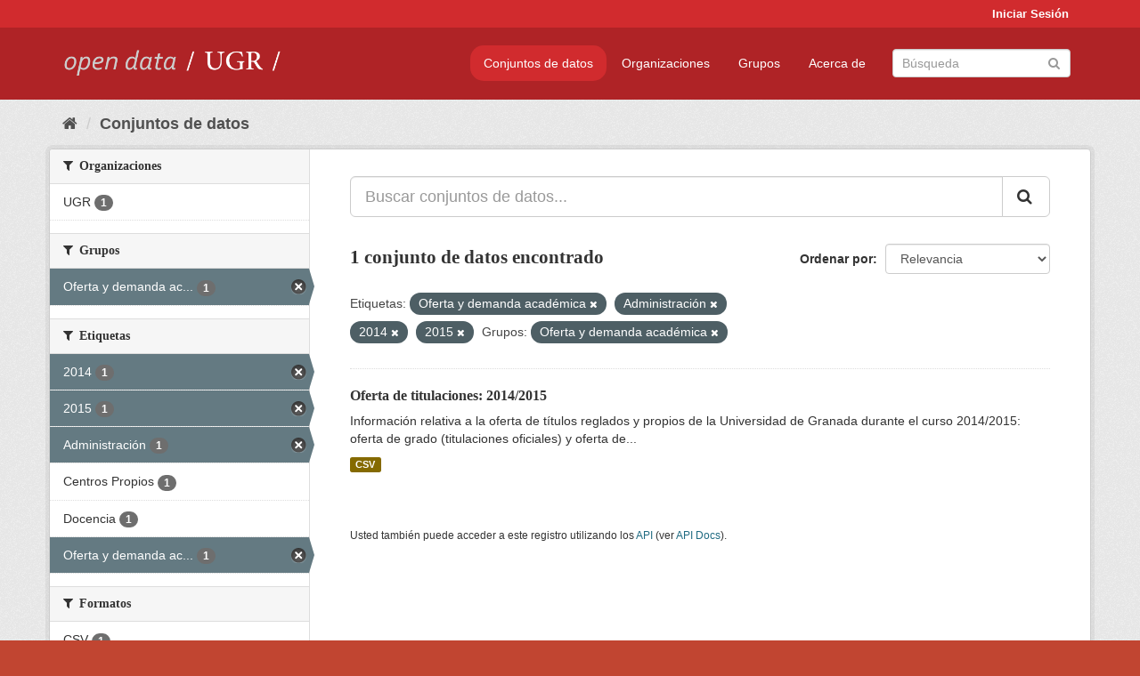

--- FILE ---
content_type: text/html; charset=utf-8
request_url: https://opendata.ugr.es/dataset/?_license_id_limit=0&tags=Oferta+y+demanda+acad%C3%A9mica&tags=Administraci%C3%B3n&tags=2014&tags=2015&groups=oferta-y-demanda-academica
body_size: 7333
content:
<!DOCTYPE html>
<!--[if IE 9]> <html lang="es" class="ie9"> <![endif]-->
<!--[if gt IE 8]><!--> <html lang="es"> <!--<![endif]-->
  <head>
    <meta charset="utf-8" />
      <meta name="generator" content="ckan 2.9.5" />
      <meta name="viewport" content="width=device-width, initial-scale=1.0">
    <title>Conjunto de datos - OpenData UGR</title>

    
    
    <link rel="shortcut icon" href="/base/images/faviconUGR.ico" />
    
    
        <link rel="alternate" type="text/n3" href="https://opendata.ugr.es/catalog.n3"/>
        <link rel="alternate" type="text/ttl" href="https://opendata.ugr.es/catalog.ttl"/>
        <link rel="alternate" type="application/rdf+xml" href="https://opendata.ugr.es/catalog.xml"/>
        <link rel="alternate" type="application/ld+json" href="https://opendata.ugr.es/catalog.jsonld"/>
    

    
      
      
      
      
    

    
    



    
      
      
    

    
    <link href="/webassets/base/eb9793eb_red.css" rel="stylesheet"/>
<link href="/webassets/ckanext-harvest/c95a0af2_harvest_css.css" rel="stylesheet"/><style>
                .site-footer  {
  #background-color: #842f22;
background-color: #d12b2e;
}
.account-masthead {
background: #d12b2e;
}




.masthead {
background: #af2326;
}

.account-masthead .account ul li a{
  
  color: white;
}


/*
#Para la imagen de fondo
#.hero{
#background: url("https://p1.pxfuel.com/preview/401/157/184/alhambra-spain-granada-window.jpg");
#}
*/

/* --> BIUSCADOR DE INICIO */
.homepage .module-search .module-content {
background-color: #d12b2e;

}


.homepage .module-search .tags {
background-color: #af2326;

}



. main-navigation-toggle a:hover {
  font-size:20px;
}




#main-navigation-toggle a:active{

 background: #d12b2e;
}

#main-navigation-toggle a:hover {
  
  /* font-size: 150%; */
  background: #d12b2e;
  
}

.account-masthead .account ul li a:hover {
    
    background-color: #af2326;
    
}

/* lineas del menu de configuracion, ajustes, logout */
.account-masthead .account ul li {
  
  border-left: none;
  
}

.account-masthead .account ul .active {
  
  background-color: black;
}

masthead .navigation .nav-pills li a:hover, .masthead .navigation .nav-pills li a:focus, .masthead .navigation .nav-pills li.active a{
  
 background: #d12b2e;
  
}
    
.btn-primary {
  
  background: #4d4c4d;
  border-color: #4d4c4d;
}


/* Color rojo oscuro de la franja superior al footer */
.homepage div:nth-child(3){
  
  background-color:  #af2326;
}


/* Color del gris de fondo */
.hero{
  
  /*! background: 
    
    url("https://p1.pxfuel.com/preview/16/472/53/wall-stones-marble-texture.jpg"); */
    /*
    url("https://p1.pxfuel.com/preview/688/816/856/pattern-texture-grey-brick-wall-model.jpg") repeat repeat;
    */
  /*! background-size: contain; */

  background-color: #dddddd;
background-image: None;
  
}

.homepage .row1{

  background:
     url("../../base/images/logo-ugr-blanco-transparente-sin-letras-rotado.svg");
  
  background-size: 190%;
  overflow: scroll;
  resize: both;


  background-position-y: 400px;
  background-position-x: -800px
  

}


h1, h2, h3, h4 {

font-size: 21px;
/*font-style: italic;*/
font-family: initial;

}

/* Imagenes de dcat, sparql, y estadisticas */
.hero .container div a img{
  
  max-width: 70%;
  
  
}
   

.hero .container div p {
  
  display: inline-block; 
  max-width: 49%;
  
}

.hero .container div p:nth-child(2){
  
  
  display:inline
   
}

.hero .container div p:nth-child(3){
 
  display: inline;  
  
  
}

.hero .container div p:nth-child(5){
  
  
  float: right;
  margin-top: 7%;
}

.hero .container div p:nth-child(8){
  
  
 
  float: right;
  
}


.hero .container div p:nth-child(8) img{
  
 
  float: right;
  
}



.hero .container div p:nth-child(13){
  
  
  float: right;
  margin-top: 8%
}



.hero .container div p:nth-child(15){
  
  
display: inline;  
  
  
}

.hero .container .module-content div h2{
  
  background-color: #dddddd;
  text-align: center
  
}

.hero .container div h1{
  
  text-align: center;
  
}


/* Cajas redondeadas ---------------> */
.hero .container .col-md-6.col2 .module-content.box {
  
  height: 100%;
  width: 100%;
  margin-top: 10px;
  border-top-left-radius: 30px;
  border-top-right-radius: 30px;
  border-bottom-right-radius: 30px;
  border-bottom-left-radius: 30px;
  
}


.homepage .module-search, .homepage .module-search .module-content{
  
  border-top-left-radius: 30px;
  border-top-right-radius: 30px;
}

.homepage .module-search{
  margin-top: 10px;
}


.homepage.layout-2 .stats {
  
  border-bottom-left-radius: 30px;
  border-bottom-right-radius: 30px;

}

/* <------------- Cajas redondeadas*/


.hero .container .col-md-6.col2 ul {
  
  
  margin-bottom: 10%;
}


/*radio del li > a del navbar */
.nav-pills > li > a {
    border-radius: 15px;
}



/* Paginación de los datasets */

.pagination > li > a {
  
  color: black;
  padding: 6px 15px;
  border: none;
  
}

.pagination > li > a:hover {
  
  background-color: #dddddd;
  color: black;
  
  
}



.pagination > .active > a{
  
  background-color: #dddddd;
  color: black;
}





.pagination > li > a, .pagination > li > span {
    
    padding: 6px 15px;
  
}


.pagination > .active > a:hover  {
  
    z-index: 3;
    color: #fff;
    cursor: default;
    background-color: black ;
   
}

/*footer ----------------------------> */

.site-footer a{
  
  color: white;
  
}

.site-footer label {
    color: white;
}

.site-footer p {
  
  color: white;
}

/* marca ugr + LOGO */

.navbar-left{
  
  width: 40%;
  padding-top: 12px;
  
}

.navbar-left img {
  
  width: 55%;
  
  
}





/* condicion para dispositivos pequeños*/

@media (max-width:475px){
  
  .hero .container .module-content div h2{
  
    margin-top: 21%;
  
  }
  
  
  .hero .container div a img {
    max-width: 70%;
    margin-top: 20%;
}
  
 

}




@media (max-width: 1200px){
  
  .header-image.navbar-left {
    
    
   width: 22%;
   margin-top: 7px;
    
    
  }
  
  
  .header-image.navbar-left .logo img{
    
    width: 100%;
  }


  
}


@media (max-width: 766px){
  
  
  .main{
    background-color: #af2326
  }

  
  
}




      </style>
    
  </head>

  
  <body data-site-root="https://opendata.ugr.es/" data-locale-root="https://opendata.ugr.es/" >

    
    <div class="sr-only sr-only-focusable"><a href="#content">Ir al contenido</a></div>
  

  
     
<div class="account-masthead">
  <div class="container">
     
    <nav class="account not-authed" aria-label="Cuenta">
      <ul class="list-unstyled">
        
        <li><a href="/user/login">Iniciar Sesión</a></li>
         
      </ul>
    </nav>
     
  </div>
</div>

<header class="navbar navbar-static-top masthead">
    
  <div class="container">
    <div class="navbar-right">
      <button data-target="#main-navigation-toggle" data-toggle="collapse" class="navbar-toggle collapsed" type="button" aria-label="expand or collapse" aria-expanded="false">
        <span class="sr-only">Toggle navigation</span>
        <span class="fa fa-bars"></span>
      </button>
    </div>
    <hgroup class="header-image navbar-left">
       
      <a class="logo" href="/"><img src="/uploads/admin/2022-02-21-120002.678222marca-open-data-ugr.png" alt="OpenData UGR" title="OpenData UGR" /></a>
       
    </hgroup>

    <div class="collapse navbar-collapse" id="main-navigation-toggle">
      
      <nav class="section navigation">
        <ul class="nav nav-pills">
            
		<li class="active"><a href="/dataset/">Conjuntos de datos</a></li><li><a href="/organization/">Organizaciones</a></li><li><a href="/group/">Grupos</a></li><li><a href="/about">Acerca de</a></li>
	    
        </ul>
      </nav>
       
      <form class="section site-search simple-input" action="/dataset/" method="get">
        <div class="field">
          <label for="field-sitewide-search">Buscar conjuntos de datos</label>
          <input id="field-sitewide-search" type="text" class="form-control" name="q" placeholder="Búsqueda" aria-label="Buscar conjuntos de datos"/>
          <button class="btn-search" type="submit" aria-label="Enviar"><i class="fa fa-search"></i></button>
        </div>
      </form>
      
    </div>
  </div>
</header>

  
    <div class="main">
      <div id="content" class="container">
        
          
            <div class="flash-messages">
              
                
              
            </div>
          

          
            <div class="toolbar" role="navigation" aria-label="Miga de pan">
              
                
                  <ol class="breadcrumb">
                    
<li class="home"><a href="/" aria-label="Inicio"><i class="fa fa-home"></i><span> Inicio</span></a></li>
                    
  <li class="active"><a href="/dataset/">Conjuntos de datos</a></li>

                  </ol>
                
              
            </div>
          

          <div class="row wrapper">
            
            
            

            
              <aside class="secondary col-sm-3">
                
                
  <div class="filters">
    <div>
      
        

    
    
	
	    
	    
		<section class="module module-narrow module-shallow">
		    
			<h2 class="module-heading">
			    <i class="fa fa-filter"></i>
			    
			    Organizaciones
			</h2>
		    
		    
			
			    
				<nav aria-label="Organizaciones">
				    <ul class="list-unstyled nav nav-simple nav-facet">
					
					    
					    
					    
					    
					    <li class="nav-item">
						<a href="/dataset/?_license_id_limit=0&amp;tags=Oferta+y+demanda+acad%C3%A9mica&amp;tags=Administraci%C3%B3n&amp;tags=2014&amp;tags=2015&amp;groups=oferta-y-demanda-academica&amp;organization=universidad-granada" title="">
						    <span class="item-label">UGR</span>
						    <span class="hidden separator"> - </span>
						    <span class="item-count badge">1</span>
						</a>
					    </li>
					
				    </ul>
				</nav>

				<p class="module-footer">
				    
					
				    
				</p>
			    
			
		    
		</section>
	    
	
    

      
        

    
    
	
	    
	    
		<section class="module module-narrow module-shallow">
		    
			<h2 class="module-heading">
			    <i class="fa fa-filter"></i>
			    
			    Grupos
			</h2>
		    
		    
			
			    
				<nav aria-label="Grupos">
				    <ul class="list-unstyled nav nav-simple nav-facet">
					
					    
					    
					    
					    
					    <li class="nav-item active">
						<a href="/dataset/?_license_id_limit=0&amp;tags=Oferta+y+demanda+acad%C3%A9mica&amp;tags=Administraci%C3%B3n&amp;tags=2014&amp;tags=2015" title="Oferta y demanda académica">
						    <span class="item-label">Oferta y demanda ac...</span>
						    <span class="hidden separator"> - </span>
						    <span class="item-count badge">1</span>
						</a>
					    </li>
					
				    </ul>
				</nav>

				<p class="module-footer">
				    
					
				    
				</p>
			    
			
		    
		</section>
	    
	
    

      
        

    
    
	
	    
	    
		<section class="module module-narrow module-shallow">
		    
			<h2 class="module-heading">
			    <i class="fa fa-filter"></i>
			    
			    Etiquetas
			</h2>
		    
		    
			
			    
				<nav aria-label="Etiquetas">
				    <ul class="list-unstyled nav nav-simple nav-facet">
					
					    
					    
					    
					    
					    <li class="nav-item active">
						<a href="/dataset/?_license_id_limit=0&amp;tags=Oferta+y+demanda+acad%C3%A9mica&amp;tags=Administraci%C3%B3n&amp;tags=2015&amp;groups=oferta-y-demanda-academica" title="">
						    <span class="item-label">2014</span>
						    <span class="hidden separator"> - </span>
						    <span class="item-count badge">1</span>
						</a>
					    </li>
					
					    
					    
					    
					    
					    <li class="nav-item active">
						<a href="/dataset/?_license_id_limit=0&amp;tags=Oferta+y+demanda+acad%C3%A9mica&amp;tags=Administraci%C3%B3n&amp;tags=2014&amp;groups=oferta-y-demanda-academica" title="">
						    <span class="item-label">2015</span>
						    <span class="hidden separator"> - </span>
						    <span class="item-count badge">1</span>
						</a>
					    </li>
					
					    
					    
					    
					    
					    <li class="nav-item active">
						<a href="/dataset/?_license_id_limit=0&amp;tags=Oferta+y+demanda+acad%C3%A9mica&amp;tags=2014&amp;tags=2015&amp;groups=oferta-y-demanda-academica" title="">
						    <span class="item-label">Administración</span>
						    <span class="hidden separator"> - </span>
						    <span class="item-count badge">1</span>
						</a>
					    </li>
					
					    
					    
					    
					    
					    <li class="nav-item">
						<a href="/dataset/?_license_id_limit=0&amp;tags=Oferta+y+demanda+acad%C3%A9mica&amp;tags=Administraci%C3%B3n&amp;tags=2014&amp;tags=2015&amp;groups=oferta-y-demanda-academica&amp;tags=Centros+Propios" title="">
						    <span class="item-label">Centros Propios</span>
						    <span class="hidden separator"> - </span>
						    <span class="item-count badge">1</span>
						</a>
					    </li>
					
					    
					    
					    
					    
					    <li class="nav-item">
						<a href="/dataset/?_license_id_limit=0&amp;tags=Oferta+y+demanda+acad%C3%A9mica&amp;tags=Administraci%C3%B3n&amp;tags=2014&amp;tags=2015&amp;groups=oferta-y-demanda-academica&amp;tags=Docencia" title="">
						    <span class="item-label">Docencia</span>
						    <span class="hidden separator"> - </span>
						    <span class="item-count badge">1</span>
						</a>
					    </li>
					
					    
					    
					    
					    
					    <li class="nav-item active">
						<a href="/dataset/?_license_id_limit=0&amp;tags=Administraci%C3%B3n&amp;tags=2014&amp;tags=2015&amp;groups=oferta-y-demanda-academica" title="Oferta y demanda académica">
						    <span class="item-label">Oferta y demanda ac...</span>
						    <span class="hidden separator"> - </span>
						    <span class="item-count badge">1</span>
						</a>
					    </li>
					
				    </ul>
				</nav>

				<p class="module-footer">
				    
					
				    
				</p>
			    
			
		    
		</section>
	    
	
    

      
        

    
    
	
	    
	    
		<section class="module module-narrow module-shallow">
		    
			<h2 class="module-heading">
			    <i class="fa fa-filter"></i>
			    
			    Formatos
			</h2>
		    
		    
			
			    
				<nav aria-label="Formatos">
				    <ul class="list-unstyled nav nav-simple nav-facet">
					
					    
					    
					    
					    
					    <li class="nav-item">
						<a href="/dataset/?_license_id_limit=0&amp;tags=Oferta+y+demanda+acad%C3%A9mica&amp;tags=Administraci%C3%B3n&amp;tags=2014&amp;tags=2015&amp;groups=oferta-y-demanda-academica&amp;res_format=CSV" title="">
						    <span class="item-label">CSV</span>
						    <span class="hidden separator"> - </span>
						    <span class="item-count badge">1</span>
						</a>
					    </li>
					
				    </ul>
				</nav>

				<p class="module-footer">
				    
					
				    
				</p>
			    
			
		    
		</section>
	    
	
    

      
        

    
    
	
	    
	    
		<section class="module module-narrow module-shallow">
		    
			<h2 class="module-heading">
			    <i class="fa fa-filter"></i>
			    
			    Licencias
			</h2>
		    
		    
			
			    
				<nav aria-label="Licencias">
				    <ul class="list-unstyled nav nav-simple nav-facet">
					
					    
					    
					    
					    
					    <li class="nav-item">
						<a href="/dataset/?_license_id_limit=0&amp;tags=Oferta+y+demanda+acad%C3%A9mica&amp;tags=Administraci%C3%B3n&amp;tags=2014&amp;tags=2015&amp;groups=oferta-y-demanda-academica&amp;license_id=odc-by" title="Open Data Commons Attribution License">
						    <span class="item-label">Open Data Commons A...</span>
						    <span class="hidden separator"> - </span>
						    <span class="item-count badge">1</span>
						</a>
					    </li>
					
				    </ul>
				</nav>

				<p class="module-footer">
				    
					<a href="/dataset/?tags=Oferta+y+demanda+acad%C3%A9mica&amp;tags=Administraci%C3%B3n&amp;tags=2014&amp;tags=2015&amp;groups=oferta-y-demanda-academica" class="read-more">Mostrar Solamente Populares Licencias</a>
				    
				</p>
			    
			
		    
		</section>
	    
	
    

      
    </div>
    <a class="close no-text hide-filters"><i class="fa fa-times-circle"></i><span class="text">close</span></a>
  </div>

              </aside>
            

            
              <div class="primary col-sm-9 col-xs-12" role="main">
                
                
  <section class="module">
    <div class="module-content">
      
        
      
      
        
        
        







<form id="dataset-search-form" class="search-form" method="get" data-module="select-switch">

  
    <div class="input-group search-input-group">
      <input aria-label="Buscar conjuntos de datos..." id="field-giant-search" type="text" class="form-control input-lg" name="q" value="" autocomplete="off" placeholder="Buscar conjuntos de datos...">
      
      <span class="input-group-btn">
        <button class="btn btn-default btn-lg" type="submit" value="search" aria-label="Enviar">
          <i class="fa fa-search"></i>
        </button>
      </span>
      
    </div>
  

  
    <span>
  
  

  
  
  
  <input type="hidden" name="tags" value="Oferta y demanda académica" />
  
  
  
  
  
  <input type="hidden" name="tags" value="Administración" />
  
  
  
  
  
  <input type="hidden" name="tags" value="2014" />
  
  
  
  
  
  <input type="hidden" name="tags" value="2015" />
  
  
  
  
  
  <input type="hidden" name="groups" value="oferta-y-demanda-academica" />
  
  
  
  </span>
  

  
    
      <div class="form-select form-group control-order-by">
        <label for="field-order-by">Ordenar por</label>
        <select id="field-order-by" name="sort" class="form-control">
          
            
              <option value="score desc, metadata_modified desc" selected="selected">Relevancia</option>
            
          
            
              <option value="title_string asc">Nombre Ascendente</option>
            
          
            
              <option value="title_string desc">Nombre Descendente</option>
            
          
            
              <option value="metadata_modified desc">Última modificación</option>
            
          
            
          
        </select>
        
        <button class="btn btn-default js-hide" type="submit">Ir</button>
        
      </div>
    
  

  
    
      <h1>

  
  
  
  

1 conjunto de datos encontrado</h1>
    
  

  
    
      <p class="filter-list">
        
          
          <span class="facet">Etiquetas:</span>
          
            <span class="filtered pill">Oferta y demanda académica
              <a href="/dataset/?_license_id_limit=0&amp;tags=Administraci%C3%B3n&amp;tags=2014&amp;tags=2015&amp;groups=oferta-y-demanda-academica" class="remove" title="Quitar"><i class="fa fa-times"></i></a>
            </span>
          
            <span class="filtered pill">Administración
              <a href="/dataset/?_license_id_limit=0&amp;tags=Oferta+y+demanda+acad%C3%A9mica&amp;tags=2014&amp;tags=2015&amp;groups=oferta-y-demanda-academica" class="remove" title="Quitar"><i class="fa fa-times"></i></a>
            </span>
          
            <span class="filtered pill">2014
              <a href="/dataset/?_license_id_limit=0&amp;tags=Oferta+y+demanda+acad%C3%A9mica&amp;tags=Administraci%C3%B3n&amp;tags=2015&amp;groups=oferta-y-demanda-academica" class="remove" title="Quitar"><i class="fa fa-times"></i></a>
            </span>
          
            <span class="filtered pill">2015
              <a href="/dataset/?_license_id_limit=0&amp;tags=Oferta+y+demanda+acad%C3%A9mica&amp;tags=Administraci%C3%B3n&amp;tags=2014&amp;groups=oferta-y-demanda-academica" class="remove" title="Quitar"><i class="fa fa-times"></i></a>
            </span>
          
        
          
          <span class="facet">Grupos:</span>
          
            <span class="filtered pill">Oferta y demanda académica
              <a href="/dataset/?_license_id_limit=0&amp;tags=Oferta+y+demanda+acad%C3%A9mica&amp;tags=Administraci%C3%B3n&amp;tags=2014&amp;tags=2015" class="remove" title="Quitar"><i class="fa fa-times"></i></a>
            </span>
          
        
      </p>
      <a class="show-filters btn btn-default">Filtrar Resultados</a>
    
  

</form>




      
      
        

  
    <ul class="dataset-list list-unstyled">
    	
	      
	        






  <li class="dataset-item">
    
      <div class="dataset-content">
        
          <h2 class="dataset-heading">
            
              
            
            
		<a href="/dataset/titulaciones-14-15">Oferta de titulaciones: 2014/2015</a>
            
            
              
              
            
          </h2>
        
        
          
        
        
          
            <div>Información relativa a la oferta de títulos reglados y propios de la Universidad de Granada durante el curso 2014/2015: oferta de grado (titulaciones oficiales) y oferta de...</div>
          
        
      </div>
      
        
          
            <ul class="dataset-resources list-unstyled">
              
                
                <li>
                  <a href="/dataset/titulaciones-14-15" class="label label-default" data-format="csv">CSV</a>
                </li>
                
              
            </ul>
          
        
      
    
  </li>

	      
	    
    </ul>
  

      
    </div>

    
      
    
  </section>

  
    <section class="module">
      <div class="module-content">
        
          <small>
            
            
            
          Usted también puede acceder a este registro utilizando los <a href="/api/3">API</a> (ver <a href="http://docs.ckan.org/en/2.9/api/">API Docs</a>).
          </small>
        
      </div>
    </section>
  

              </div>
            
          </div>
        
      </div>
    </div>
  
    <footer class="site-footer">
  <div class="container">
    
    <div class="row">
      <div class="col-md-8 footer-links">
        
          <ul class="list-unstyled">
            
              <li><a href="/about">Acerca de OpenData UGR</a></li>
            
          </ul>
          <ul class="list-unstyled">
            
              
              <li><a href="http://docs.ckan.org/en/2.9/api/">API CKAN</a></li>
              <li><a href="http://www.ckan.org/">CKAN Association</a></li>
              <li><a href="http://www.opendefinition.org/okd/"><img src="/base/images/od_80x15_blue.png" alt="Open Data"></a></li>
            
          </ul>
        
      </div>
      <div class="col-md-4 attribution">
        
          <p><strong>Gestionado con </strong> <a class="hide-text ckan-footer-logo" href="http://ckan.org">CKAN</a></p>
        
        
          
<form class="form-inline form-select lang-select" action="/util/redirect" data-module="select-switch" method="POST">
  <label for="field-lang-select">Idioma</label>
  <select id="field-lang-select" name="url" data-module="autocomplete" data-module-dropdown-class="lang-dropdown" data-module-container-class="lang-container">
    
      <option value="/es/dataset/?_license_id_limit=0&amp;tags=Oferta+y+demanda+acad%C3%A9mica&amp;tags=Administraci%C3%B3n&amp;tags=2014&amp;tags=2015&amp;groups=oferta-y-demanda-academica" selected="selected">
        español
      </option>
    
      <option value="/en/dataset/?_license_id_limit=0&amp;tags=Oferta+y+demanda+acad%C3%A9mica&amp;tags=Administraci%C3%B3n&amp;tags=2014&amp;tags=2015&amp;groups=oferta-y-demanda-academica" >
        English
      </option>
    
      <option value="/pt_BR/dataset/?_license_id_limit=0&amp;tags=Oferta+y+demanda+acad%C3%A9mica&amp;tags=Administraci%C3%B3n&amp;tags=2014&amp;tags=2015&amp;groups=oferta-y-demanda-academica" >
        português (Brasil)
      </option>
    
      <option value="/ja/dataset/?_license_id_limit=0&amp;tags=Oferta+y+demanda+acad%C3%A9mica&amp;tags=Administraci%C3%B3n&amp;tags=2014&amp;tags=2015&amp;groups=oferta-y-demanda-academica" >
        日本語
      </option>
    
      <option value="/it/dataset/?_license_id_limit=0&amp;tags=Oferta+y+demanda+acad%C3%A9mica&amp;tags=Administraci%C3%B3n&amp;tags=2014&amp;tags=2015&amp;groups=oferta-y-demanda-academica" >
        italiano
      </option>
    
      <option value="/cs_CZ/dataset/?_license_id_limit=0&amp;tags=Oferta+y+demanda+acad%C3%A9mica&amp;tags=Administraci%C3%B3n&amp;tags=2014&amp;tags=2015&amp;groups=oferta-y-demanda-academica" >
        čeština (Česko)
      </option>
    
      <option value="/ca/dataset/?_license_id_limit=0&amp;tags=Oferta+y+demanda+acad%C3%A9mica&amp;tags=Administraci%C3%B3n&amp;tags=2014&amp;tags=2015&amp;groups=oferta-y-demanda-academica" >
        català
      </option>
    
      <option value="/fr/dataset/?_license_id_limit=0&amp;tags=Oferta+y+demanda+acad%C3%A9mica&amp;tags=Administraci%C3%B3n&amp;tags=2014&amp;tags=2015&amp;groups=oferta-y-demanda-academica" >
        français
      </option>
    
      <option value="/el/dataset/?_license_id_limit=0&amp;tags=Oferta+y+demanda+acad%C3%A9mica&amp;tags=Administraci%C3%B3n&amp;tags=2014&amp;tags=2015&amp;groups=oferta-y-demanda-academica" >
        Ελληνικά
      </option>
    
      <option value="/sv/dataset/?_license_id_limit=0&amp;tags=Oferta+y+demanda+acad%C3%A9mica&amp;tags=Administraci%C3%B3n&amp;tags=2014&amp;tags=2015&amp;groups=oferta-y-demanda-academica" >
        svenska
      </option>
    
      <option value="/sr/dataset/?_license_id_limit=0&amp;tags=Oferta+y+demanda+acad%C3%A9mica&amp;tags=Administraci%C3%B3n&amp;tags=2014&amp;tags=2015&amp;groups=oferta-y-demanda-academica" >
        српски
      </option>
    
      <option value="/no/dataset/?_license_id_limit=0&amp;tags=Oferta+y+demanda+acad%C3%A9mica&amp;tags=Administraci%C3%B3n&amp;tags=2014&amp;tags=2015&amp;groups=oferta-y-demanda-academica" >
        norsk bokmål (Norge)
      </option>
    
      <option value="/sk/dataset/?_license_id_limit=0&amp;tags=Oferta+y+demanda+acad%C3%A9mica&amp;tags=Administraci%C3%B3n&amp;tags=2014&amp;tags=2015&amp;groups=oferta-y-demanda-academica" >
        slovenčina
      </option>
    
      <option value="/fi/dataset/?_license_id_limit=0&amp;tags=Oferta+y+demanda+acad%C3%A9mica&amp;tags=Administraci%C3%B3n&amp;tags=2014&amp;tags=2015&amp;groups=oferta-y-demanda-academica" >
        suomi
      </option>
    
      <option value="/ru/dataset/?_license_id_limit=0&amp;tags=Oferta+y+demanda+acad%C3%A9mica&amp;tags=Administraci%C3%B3n&amp;tags=2014&amp;tags=2015&amp;groups=oferta-y-demanda-academica" >
        русский
      </option>
    
      <option value="/de/dataset/?_license_id_limit=0&amp;tags=Oferta+y+demanda+acad%C3%A9mica&amp;tags=Administraci%C3%B3n&amp;tags=2014&amp;tags=2015&amp;groups=oferta-y-demanda-academica" >
        Deutsch
      </option>
    
      <option value="/pl/dataset/?_license_id_limit=0&amp;tags=Oferta+y+demanda+acad%C3%A9mica&amp;tags=Administraci%C3%B3n&amp;tags=2014&amp;tags=2015&amp;groups=oferta-y-demanda-academica" >
        polski
      </option>
    
      <option value="/nl/dataset/?_license_id_limit=0&amp;tags=Oferta+y+demanda+acad%C3%A9mica&amp;tags=Administraci%C3%B3n&amp;tags=2014&amp;tags=2015&amp;groups=oferta-y-demanda-academica" >
        Nederlands
      </option>
    
      <option value="/bg/dataset/?_license_id_limit=0&amp;tags=Oferta+y+demanda+acad%C3%A9mica&amp;tags=Administraci%C3%B3n&amp;tags=2014&amp;tags=2015&amp;groups=oferta-y-demanda-academica" >
        български
      </option>
    
      <option value="/ko_KR/dataset/?_license_id_limit=0&amp;tags=Oferta+y+demanda+acad%C3%A9mica&amp;tags=Administraci%C3%B3n&amp;tags=2014&amp;tags=2015&amp;groups=oferta-y-demanda-academica" >
        한국어 (대한민국)
      </option>
    
      <option value="/hu/dataset/?_license_id_limit=0&amp;tags=Oferta+y+demanda+acad%C3%A9mica&amp;tags=Administraci%C3%B3n&amp;tags=2014&amp;tags=2015&amp;groups=oferta-y-demanda-academica" >
        magyar
      </option>
    
      <option value="/sl/dataset/?_license_id_limit=0&amp;tags=Oferta+y+demanda+acad%C3%A9mica&amp;tags=Administraci%C3%B3n&amp;tags=2014&amp;tags=2015&amp;groups=oferta-y-demanda-academica" >
        slovenščina
      </option>
    
      <option value="/lv/dataset/?_license_id_limit=0&amp;tags=Oferta+y+demanda+acad%C3%A9mica&amp;tags=Administraci%C3%B3n&amp;tags=2014&amp;tags=2015&amp;groups=oferta-y-demanda-academica" >
        latviešu
      </option>
    
      <option value="/es_AR/dataset/?_license_id_limit=0&amp;tags=Oferta+y+demanda+acad%C3%A9mica&amp;tags=Administraci%C3%B3n&amp;tags=2014&amp;tags=2015&amp;groups=oferta-y-demanda-academica" >
        español (Argentina)
      </option>
    
      <option value="/tl/dataset/?_license_id_limit=0&amp;tags=Oferta+y+demanda+acad%C3%A9mica&amp;tags=Administraci%C3%B3n&amp;tags=2014&amp;tags=2015&amp;groups=oferta-y-demanda-academica" >
        Filipino (Pilipinas)
      </option>
    
      <option value="/mk/dataset/?_license_id_limit=0&amp;tags=Oferta+y+demanda+acad%C3%A9mica&amp;tags=Administraci%C3%B3n&amp;tags=2014&amp;tags=2015&amp;groups=oferta-y-demanda-academica" >
        македонски
      </option>
    
      <option value="/fa_IR/dataset/?_license_id_limit=0&amp;tags=Oferta+y+demanda+acad%C3%A9mica&amp;tags=Administraci%C3%B3n&amp;tags=2014&amp;tags=2015&amp;groups=oferta-y-demanda-academica" >
        فارسی (ایران)
      </option>
    
      <option value="/da_DK/dataset/?_license_id_limit=0&amp;tags=Oferta+y+demanda+acad%C3%A9mica&amp;tags=Administraci%C3%B3n&amp;tags=2014&amp;tags=2015&amp;groups=oferta-y-demanda-academica" >
        dansk (Danmark)
      </option>
    
      <option value="/lt/dataset/?_license_id_limit=0&amp;tags=Oferta+y+demanda+acad%C3%A9mica&amp;tags=Administraci%C3%B3n&amp;tags=2014&amp;tags=2015&amp;groups=oferta-y-demanda-academica" >
        lietuvių
      </option>
    
      <option value="/uk/dataset/?_license_id_limit=0&amp;tags=Oferta+y+demanda+acad%C3%A9mica&amp;tags=Administraci%C3%B3n&amp;tags=2014&amp;tags=2015&amp;groups=oferta-y-demanda-academica" >
        українська
      </option>
    
      <option value="/is/dataset/?_license_id_limit=0&amp;tags=Oferta+y+demanda+acad%C3%A9mica&amp;tags=Administraci%C3%B3n&amp;tags=2014&amp;tags=2015&amp;groups=oferta-y-demanda-academica" >
        íslenska
      </option>
    
      <option value="/sr_Latn/dataset/?_license_id_limit=0&amp;tags=Oferta+y+demanda+acad%C3%A9mica&amp;tags=Administraci%C3%B3n&amp;tags=2014&amp;tags=2015&amp;groups=oferta-y-demanda-academica" >
        srpski (latinica)
      </option>
    
      <option value="/hr/dataset/?_license_id_limit=0&amp;tags=Oferta+y+demanda+acad%C3%A9mica&amp;tags=Administraci%C3%B3n&amp;tags=2014&amp;tags=2015&amp;groups=oferta-y-demanda-academica" >
        hrvatski
      </option>
    
      <option value="/ne/dataset/?_license_id_limit=0&amp;tags=Oferta+y+demanda+acad%C3%A9mica&amp;tags=Administraci%C3%B3n&amp;tags=2014&amp;tags=2015&amp;groups=oferta-y-demanda-academica" >
        नेपाली
      </option>
    
      <option value="/am/dataset/?_license_id_limit=0&amp;tags=Oferta+y+demanda+acad%C3%A9mica&amp;tags=Administraci%C3%B3n&amp;tags=2014&amp;tags=2015&amp;groups=oferta-y-demanda-academica" >
        አማርኛ
      </option>
    
      <option value="/my_MM/dataset/?_license_id_limit=0&amp;tags=Oferta+y+demanda+acad%C3%A9mica&amp;tags=Administraci%C3%B3n&amp;tags=2014&amp;tags=2015&amp;groups=oferta-y-demanda-academica" >
        မြန်မာ (မြန်မာ)
      </option>
    
      <option value="/th/dataset/?_license_id_limit=0&amp;tags=Oferta+y+demanda+acad%C3%A9mica&amp;tags=Administraci%C3%B3n&amp;tags=2014&amp;tags=2015&amp;groups=oferta-y-demanda-academica" >
        ไทย
      </option>
    
      <option value="/he/dataset/?_license_id_limit=0&amp;tags=Oferta+y+demanda+acad%C3%A9mica&amp;tags=Administraci%C3%B3n&amp;tags=2014&amp;tags=2015&amp;groups=oferta-y-demanda-academica" >
        עברית
      </option>
    
      <option value="/ar/dataset/?_license_id_limit=0&amp;tags=Oferta+y+demanda+acad%C3%A9mica&amp;tags=Administraci%C3%B3n&amp;tags=2014&amp;tags=2015&amp;groups=oferta-y-demanda-academica" >
        العربية
      </option>
    
      <option value="/zh_Hant_TW/dataset/?_license_id_limit=0&amp;tags=Oferta+y+demanda+acad%C3%A9mica&amp;tags=Administraci%C3%B3n&amp;tags=2014&amp;tags=2015&amp;groups=oferta-y-demanda-academica" >
        中文 (繁體, 台灣)
      </option>
    
      <option value="/zh_Hans_CN/dataset/?_license_id_limit=0&amp;tags=Oferta+y+demanda+acad%C3%A9mica&amp;tags=Administraci%C3%B3n&amp;tags=2014&amp;tags=2015&amp;groups=oferta-y-demanda-academica" >
        中文 (简体, 中国)
      </option>
    
      <option value="/id/dataset/?_license_id_limit=0&amp;tags=Oferta+y+demanda+acad%C3%A9mica&amp;tags=Administraci%C3%B3n&amp;tags=2014&amp;tags=2015&amp;groups=oferta-y-demanda-academica" >
        Indonesia
      </option>
    
      <option value="/en_AU/dataset/?_license_id_limit=0&amp;tags=Oferta+y+demanda+acad%C3%A9mica&amp;tags=Administraci%C3%B3n&amp;tags=2014&amp;tags=2015&amp;groups=oferta-y-demanda-academica" >
        English (Australia)
      </option>
    
      <option value="/km/dataset/?_license_id_limit=0&amp;tags=Oferta+y+demanda+acad%C3%A9mica&amp;tags=Administraci%C3%B3n&amp;tags=2014&amp;tags=2015&amp;groups=oferta-y-demanda-academica" >
        ខ្មែរ
      </option>
    
      <option value="/tr/dataset/?_license_id_limit=0&amp;tags=Oferta+y+demanda+acad%C3%A9mica&amp;tags=Administraci%C3%B3n&amp;tags=2014&amp;tags=2015&amp;groups=oferta-y-demanda-academica" >
        Türkçe
      </option>
    
      <option value="/eu/dataset/?_license_id_limit=0&amp;tags=Oferta+y+demanda+acad%C3%A9mica&amp;tags=Administraci%C3%B3n&amp;tags=2014&amp;tags=2015&amp;groups=oferta-y-demanda-academica" >
        euskara
      </option>
    
      <option value="/gl/dataset/?_license_id_limit=0&amp;tags=Oferta+y+demanda+acad%C3%A9mica&amp;tags=Administraci%C3%B3n&amp;tags=2014&amp;tags=2015&amp;groups=oferta-y-demanda-academica" >
        galego
      </option>
    
      <option value="/vi/dataset/?_license_id_limit=0&amp;tags=Oferta+y+demanda+acad%C3%A9mica&amp;tags=Administraci%C3%B3n&amp;tags=2014&amp;tags=2015&amp;groups=oferta-y-demanda-academica" >
        Tiếng Việt
      </option>
    
      <option value="/mn_MN/dataset/?_license_id_limit=0&amp;tags=Oferta+y+demanda+acad%C3%A9mica&amp;tags=Administraci%C3%B3n&amp;tags=2014&amp;tags=2015&amp;groups=oferta-y-demanda-academica" >
        монгол (Монгол)
      </option>
    
      <option value="/pt_PT/dataset/?_license_id_limit=0&amp;tags=Oferta+y+demanda+acad%C3%A9mica&amp;tags=Administraci%C3%B3n&amp;tags=2014&amp;tags=2015&amp;groups=oferta-y-demanda-academica" >
        português (Portugal)
      </option>
    
      <option value="/sq/dataset/?_license_id_limit=0&amp;tags=Oferta+y+demanda+acad%C3%A9mica&amp;tags=Administraci%C3%B3n&amp;tags=2014&amp;tags=2015&amp;groups=oferta-y-demanda-academica" >
        shqip
      </option>
    
      <option value="/ro/dataset/?_license_id_limit=0&amp;tags=Oferta+y+demanda+acad%C3%A9mica&amp;tags=Administraci%C3%B3n&amp;tags=2014&amp;tags=2015&amp;groups=oferta-y-demanda-academica" >
        română
      </option>
    
      <option value="/uk_UA/dataset/?_license_id_limit=0&amp;tags=Oferta+y+demanda+acad%C3%A9mica&amp;tags=Administraci%C3%B3n&amp;tags=2014&amp;tags=2015&amp;groups=oferta-y-demanda-academica" >
        українська (Україна)
      </option>
    
  </select>
  <button class="btn btn-default js-hide" type="submit">Ir</button>
</form>
        
      </div>
    </div>
    
  </div>

  
    
  
</footer>
  
  
  
  
  
    

      

    
    
    <link href="/webassets/vendor/f3b8236b_select2.css" rel="stylesheet"/>
<link href="/webassets/vendor/0b01aef1_font-awesome.css" rel="stylesheet"/>
    <script src="/webassets/vendor/d8ae4bed_jquery.js" type="text/javascript"></script>
<script src="/webassets/vendor/fb6095a0_vendor.js" type="text/javascript"></script>
<script src="/webassets/vendor/580fa18d_bootstrap.js" type="text/javascript"></script>
<script src="/webassets/base/15a18f6c_main.js" type="text/javascript"></script>
<script src="/webassets/base/266988e1_ckan.js" type="text/javascript"></script>
  </body>
</html>